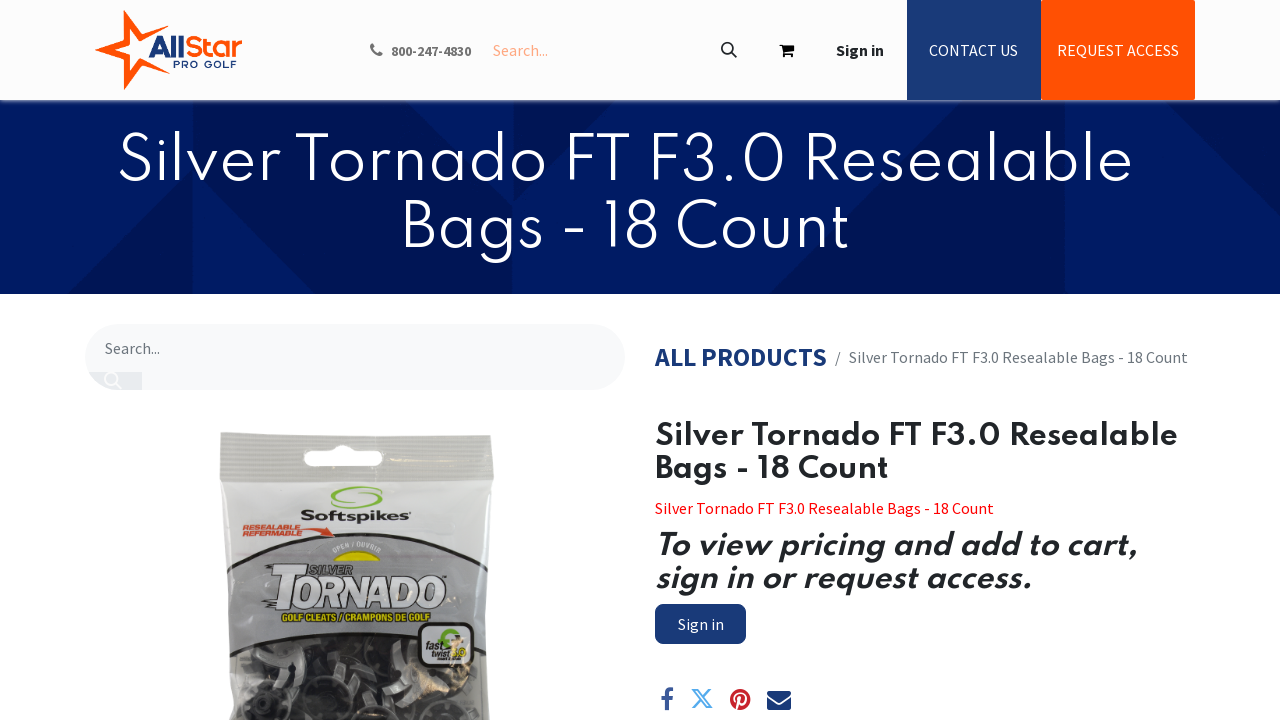

--- FILE ---
content_type: text/html; charset=utf-8
request_url: https://www.allstarprogolf.com/shop/11-ssst-f-silver-tornado-ft-f3-0-resealable-bags-18-count-8228
body_size: 11769
content:

        

    
        
<!DOCTYPE html>
<html lang="en-US" data-website-id="1" data-main-object="product.template(8228,)" data-add2cart-redirect="1">
    <head>
        <meta charset="utf-8"/>
        <meta http-equiv="X-UA-Compatible" content="IE=edge"/>
        <meta name="viewport" content="width=device-width, initial-scale=1"/>
        <meta name="generator" content="Odoo"/>
        <meta name="description" content="​​​​Silver Tornado FT F3.0 Resealable Bags - 18 Count"/>
            
        <meta property="og:type" content="website"/>
        <meta property="og:title" content="​​Silver Tornado FT F3.0 Resealable Bags - 18 Count"/>
        <meta property="og:site_name" content="All Star Pro Golf (ASPG)"/>
        <meta property="og:url" content="https://www.allstarprogolf.com/shop/11-ssst-f-silver-tornado-ft-f3-0-resealable-bags-18-count-8228"/>
        <meta property="og:image" content="https://www.allstarprogolf.com/web/image/product.template/8228/image_1024?unique=995e749"/>
        <meta property="og:description" content="​​​​Silver Tornado FT F3.0 Resealable Bags - 18 Count"/>
            
        <meta name="twitter:card" content="summary_large_image"/>
        <meta name="twitter:title" content="​​Silver Tornado FT F3.0 Resealable Bags - 18 Count"/>
        <meta name="twitter:image" content="https://www.allstarprogolf.com/web/image/product.template/8228/image_1024?unique=995e749"/>
        <meta name="twitter:description" content="​​​​Silver Tornado FT F3.0 Resealable Bags - 18 Count"/>
        
        <link rel="canonical" href="https://www.allstarprogolf.com/shop/11-ssst-f-silver-tornado-ft-f3-0-resealable-bags-18-count-8228"/>
        
        <link rel="preconnect" href="https://fonts.gstatic.com/" crossorigin=""/>
        <title> ​​Silver Tornado FT F3.0 Resealable Bags - 18 Count | All Star Pro Golf (ASPG) </title>
        <link type="image/x-icon" rel="shortcut icon" href="/web/image/website/1/favicon?unique=4568b0b"/>
        <link rel="preload" href="/web/static/src/libs/fontawesome/fonts/fontawesome-webfont.woff2?v=4.7.0" as="font" crossorigin=""/>
        <link type="text/css" rel="stylesheet" href="/web/assets/1/0c5e068/web.assets_frontend.min.css"/>
        <script id="web.layout.odooscript" type="text/javascript">
            var odoo = {
                csrf_token: "a2c590c284a59ab4fa56d9fec5994f68a5dfae5do1796192063",
                debug: "",
            };
        </script>
        <script type="text/javascript">
            odoo.__session_info__ = {"is_admin": false, "is_system": false, "is_public": true, "is_website_user": true, "user_id": false, "is_frontend": true, "profile_session": null, "profile_collectors": null, "profile_params": null, "show_effect": true, "currencies": {"1": {"symbol": "\u20ac", "position": "after", "digits": [69, 2]}, "2": {"symbol": "$", "position": "before", "digits": [69, 2]}}, "bundle_params": {"lang": "en_US", "website_id": 1}, "websocket_worker_version": "17.0-3", "translationURL": "/website/translations", "cache_hashes": {"translations": "072461fb5866426f226e67a0cb6420c43ab9c70c"}, "recaptcha_public_key": "6LcgO6krAAAAAPj3bveK6yLYTLdPP-UM-BBadZ_k", "geoip_country_code": "US", "geoip_phone_code": 1, "lang_url_code": "en_US"};
            if (!/(^|;\s)tz=/.test(document.cookie)) {
                const userTZ = Intl.DateTimeFormat().resolvedOptions().timeZone;
                document.cookie = `tz=${userTZ}; path=/`;
            }
        </script>
        <script type="text/javascript" defer="defer" src="/web/assets/1/e36558d/web.assets_frontend_minimal.min.js" onerror="__odooAssetError=1"></script>
        <script type="text/javascript" defer="defer" data-src="/web/assets/1/c39edda/web.assets_frontend_lazy.min.js" onerror="__odooAssetError=1"></script>
        
        
    </head>
    <body>



        <div id="wrapwrap" class="   ">
                <header id="top" data-anchor="true" data-name="Header" class="   o_header_fixed" style=" ">
                    
    <nav data-name="Navbar" aria-label="Main" class="navbar navbar-expand-lg navbar-light o_colored_level o_cc d-none d-lg-block py-0 shadow-sm ">
        

            <div id="o_main_nav" class="o_main_nav container align-items-stretch">
                
    <a data-name="Navbar Logo" href="/" class="navbar-brand logo d-flex align-items-center me-4 p-2">
            
            <span role="img" aria-label="Logo of All Star Pro Golf (ASPG)" title="All Star Pro Golf (ASPG)"><img src="/web/image/website/1/logo/All%20Star%20Pro%20Golf%20%28ASPG%29?unique=4568b0b" class="img img-fluid" width="95" height="40" alt="All Star Pro Golf (ASPG)" loading="lazy"/></span>
        </a>
    
                
    <ul id="top_menu" role="menu" class="nav navbar-nav top_menu o_menu_loading d-flex align-items-center me-auto border-end o_border_contrast">
        

                    
    <li role="presentation" class="nav-item h-100 border-start o_border_contrast">
        <a role="menuitem" href="/" class="nav-link d-flex align-items-center h-100 ">
            <span>HOME</span>
        </a>
    </li>
    <li class="nav-item h-100 border-start o_border_contrast dropdown position-static">
        <a data-bs-toggle="dropdown" href="#" class="nav-link d-flex align-items-center h-100 dropdown-toggle o_mega_menu_toggle  " data-bs-display="static">
            <span>SHOP</span>
        </a>
        <div data-name="Mega Menu" class="dropdown-menu o_mega_menu o_no_parent_editor">
    





<section class="s_mega_menu_thumbnails o_colored_level o_cc o_cc1 bg-200 pt16 pb16" style="background-image: none;">
        <div class="container">
            <div class="row justify-content-center">
                <div class="col-12 col-sm col-md-12 col-lg px-0 o_colored_level">
                    <div class="container">
                        <div class="row">
    <div class="col-6 col-sm text-center py-2 o_colored_level">
        <a href="https://www.allstarprogolf.com/shop/category/accessories-4" class="nav-link p-0" data-name="Menu Item" data-bs-original-title="" title="">
            <img src="/web/image/187657-e81bba8d/accessories.webp?access_token=3a2cde21-2623-459d-af21-2fa53af20213" alt="" class="img-fluid rounded shadow img o_we_custom_image" data-mimetype="image/webp" data-original-id="187646" data-original-src="/web/image/187646-bf43ae73/accessories.png" data-mimetype-before-conversion="image/png" data-resize-width="423" loading="lazy">
            <br>
            <span class="d-block p-2 small">
                <b style="display: inline-block;">Accessories</b> <br></span>
        </a>
    </div>
    <div class="col-6 col-sm text-center py-2 o_colored_level">
        <a href="https://www.allstarprogolf.com/shop/category/customizable-products-9" class="nav-link p-0" data-name="Menu Item" data-bs-original-title="" title="">
            <img src="/web/image/187658-86fd6189/customitems.webp?access_token=8d1c4395-d9f2-4886-a9eb-a0ef3a0ea6f4" alt="" class="img-fluid rounded shadow img o_we_custom_image" data-mimetype="image/webp" data-original-id="187647" data-original-src="/web/image/187647-6925fa68/customitems.png" data-mimetype-before-conversion="image/png" data-resize-width="423" loading="lazy">
            <br>
            <span class="d-block p-2 small">
                <b style="display: inline-block;">Customizable Items</b><br></span>
        </a>
    </div>
    <div class="col-6 col-sm text-center py-2 o_colored_level">
        <a href="https://www.allstarprogolf.com/shop/category/tournament-ideas-37" class="nav-link p-0" data-name="Menu Item" data-bs-original-title="" title="">
            <img src="/web/image/187659-96445d4b/tournament.webp?access_token=08bf1575-8b2c-4b1c-a06b-5455dab6b4f1" alt="" class="img-fluid rounded shadow img o_we_custom_image" data-mimetype="image/webp" data-original-id="187648" data-original-src="/web/image/187648-dac74ed6/tournament.png" data-mimetype-before-conversion="image/png" data-resize-width="423" loading="lazy">
            <br>
            <span class="d-block p-2 small">
                <b style="display: inline-block;">Tournament</b><br></span>
        </a>
    </div>
    <div class="col-6 col-sm text-center py-2 o_colored_level">
        <a href="https://www.allstarprogolf.com/shop/category/glow-golf-17" class="nav-link p-0" data-name="Menu Item" data-bs-original-title="" title="">
            <img src="/web/image/187662-7b50110e/glowgolf.webp?access_token=7110aed6-79d5-40d3-b6af-5805b44b1143" alt="" class="img-fluid rounded shadow img o_we_custom_image" data-mimetype="image/webp" data-original-id="187649" data-original-src="/web/image/187649-40aac138/glowgolf.png" data-mimetype-before-conversion="image/png" data-resize-width="423" loading="lazy">
            <br>
            <span class="d-block p-2 small">
                <b style="display: inline-block;">Glow Golf</b><br></span>
        </a>
    </div>
    <div class="col-6 col-sm text-center py-2 o_colored_level">
        <a href="https://www.allstarprogolf.com/shop/category/golf-grips-1" class="nav-link p-0" data-name="Menu Item" data-bs-original-title="" title="">
            <img src="/web/image/187660-e2f1739f/golfgrips.webp?access_token=e803f73a-65e1-4454-b3be-86fd26a56218" alt="" class="img-fluid rounded shadow img o_we_custom_image" data-mimetype="image/webp" data-original-id="187650" data-original-src="/web/image/187650-76029bec/golfgrips.png" data-mimetype-before-conversion="image/png" data-resize-width="423" loading="lazy">
            <br>
            <span class="d-block p-2 small">
                <b style="display: inline-block;">Golf Grips</b><br></span>
        </a>
    </div>

                            <div class="w-100 d-none d-md-block"></div>

    <div class="col-6 col-sm text-center py-2 o_colored_level">
        <a href="https://www.allstarprogolf.com/shop/category/pencils-scorecards-5" class="nav-link p-0" data-name="Menu Item" data-bs-original-title="" title="">
            <img src="/web/image/187661-67da8179/pencilscards.webp?access_token=06525144-938e-4700-8578-5e538365d324" alt="" class="img-fluid rounded shadow img o_we_custom_image" data-mimetype="image/webp" data-original-id="187651" data-original-src="/web/image/187651-2f67ac80/pencilscards.png" data-mimetype-before-conversion="image/png" data-resize-width="423" loading="lazy">
            <br>
            <span class="d-block p-2 small">
                <b style="display: inline-block;">Pencils &amp; Scorecards</b><br></span>
        </a>
    </div>
    <div class="col-6 col-sm text-center py-2 o_colored_level">
        <a href="https://www.allstarprogolf.com/shop/category/range-supplies-6" class="nav-link p-0" data-name="Menu Item" data-bs-original-title="" title="">
            <img src="/web/image/187663-ae0aa412/rangesupplies.webp?access_token=9688e58d-9194-45f0-9bdf-579944b3361f" alt="" class="img-fluid rounded shadow img o_we_custom_image" data-mimetype="image/webp" data-original-id="187652" data-original-src="/web/image/187652-0019b0f7/rangesupplies.png" data-mimetype-before-conversion="image/png" data-resize-width="423" loading="lazy">
            <br>
            <span class="d-block p-2 small">
                <b style="display: inline-block;">Range Supplies</b><br></span>
        </a>
    </div>
    <div class="col-6 col-sm text-center py-2 o_colored_level">
        <a href="https://www.allstarprogolf.com/shop/category/shop-supplies-53" class="nav-link p-0" data-name="Menu Item" data-bs-original-title="" title="">
            <img src="/web/image/187664-9733c63b/shopsupplies.webp?access_token=5cde255d-a0a6-445c-bb1f-d121da80b551" alt="" class="img-fluid rounded shadow img o_we_custom_image" data-mimetype="image/webp" data-original-id="187653" data-original-src="/web/image/187653-7d6a625c/shopsupplies.png" data-mimetype-before-conversion="image/png" data-resize-width="423" loading="lazy">
            <br>
            <span class="d-block p-2 small">
                <b style="display: inline-block;">Shop Supplies</b><br></span>
        </a>
    </div>
    <div class="col-6 col-sm text-center py-2 o_colored_level">
        <a href="https://www.allstarprogolf.com/shop/category/tees-2" class="nav-link p-0" data-name="Menu Item" data-bs-original-title="" title="">
            <img src="/web/image/187665-7844133f/tees.webp?access_token=476bfe78-b881-4181-9ec7-95ed8268e8c6" alt="" class="img-fluid rounded shadow img o_we_custom_image" data-mimetype="image/webp" data-original-id="187654" data-original-src="/web/image/187654-242be081/tees.png" data-mimetype-before-conversion="image/png" data-resize-width="423" loading="lazy">
            <br>
            <span class="d-block p-2 small">
                <b style="display: inline-block;">Tees</b><br></span>
        </a>
    </div>
    <div class="col-6 col-sm text-center py-2 o_colored_level">
        <a href="https://www.allstarprogolf.com/shop/category/towels-44" class="nav-link p-0" data-name="Menu Item" data-bs-original-title="" title="">
            <img src="/web/image/187667-a66a00f5/towels.webp?access_token=ce0475e4-0bc6-4812-9613-2e2b758ad4f8" alt="" class="img-fluid rounded shadow img o_we_custom_image" data-mimetype="image/webp" data-original-id="187655" data-original-src="/web/image/187655-0ba8cfcc/towels.png" data-mimetype-before-conversion="image/png" data-resize-width="423" loading="lazy">
            <br>
            <span class="d-block p-2 small">
                <b style="display: inline-block;">Towels</b><br></span>
        </a>
    </div>
                        </div>
                    </div>
                </div>
                <div class="col col-sm-6 col-md-4 col-lg-3 text-center py-2 o_colored_level">
                    <a href="https://www.allstarprogolf.com/shop/category/top-sellers-18" class="nav-link p-0" data-name="Menu Item" data-bs-original-title="" title="">
                        <img src="/web/image/187666-f040fe39/topsellers.webp?access_token=fcb370c0-4c0a-4208-ad66-9f4dd34e8582" alt="" class="img-fluid rounded shadow img o_we_custom_image" data-mimetype="image/webp" data-original-id="187656" data-original-src="/web/image/187656-11375b40/topsellers.png" data-mimetype-before-conversion="image/png" data-resize-width="765" loading="lazy">
                        <span class="d-block p-2 small"><b style="display: inline-block;">Top Sellers</b><br></span>
                    </a>
                </div>
            </div>
        </div>
        <div class="s_mega_menu_thumbnails_footer px-0 o_colored_level">
            <div class="container row mx-auto px-0 w-100 align-items-center">
                <div class="col-12 col-md-6 col-lg d-flex justify-content-center align-items-center py-2 o_colored_level">
                    <p class="text-muted align-middle m-0">
                        <i class="s_mega_menu_thumbnails_icon fa fa-cube me-2"></i> Low Cost Shipping</p>
                </div>
                <div class="col-12 col-md-6 col-lg d-flex justify-content-center align-items-center py-2 o_colored_level">
                    <p class="text-muted align-middle m-0">
                        <i class="s_mega_menu_thumbnails_icon fa fa-shopping-basket me-2"></i> Pickup in store
                    </p>
                </div>
                <div class="col-12 col-md-6 col-lg d-flex justify-content-center align-items-center py-2">
                    <p class="text-muted align-middle m-0">
                        <i class="s_mega_menu_thumbnails_icon fa fa-truck me-2"></i> Express delivery
                    </p>
                </div>
                <div class="col-12 col-md-6 col-lg py-2 o_colored_level">
                    <a href="https://www.allstarprogolf.com/pre-v15-upgrade-contact" class="d-block btn btn-secondary" data-bs-original-title="" title="">
                        <i class="s_mega_menu_thumbnails_icon fa fa-comments me-2"></i> Contact us
                    </a>
                </div>
            </div>
        </div>
    </section></div>
        
    </li>
    <li class="nav-item h-100 border-start o_border_contrast dropdown ">
        <a data-bs-toggle="dropdown" href="#" class="nav-link d-flex align-items-center h-100 dropdown-toggle   ">
            <span>INFO</span>
        </a>
        <ul role="menu" class="dropdown-menu ">
    <li role="presentation" class="">
        <a role="menuitem" href="/blog" class="dropdown-item ">
            <span>Pros Helping Pros Blog</span>
        </a>
    </li>
    <li role="presentation" class="">
        <a role="menuitem" href="https://www.youtube.com/channel/UCSDu7glGnXTRvY_jBkrjyVg/videos?view_as=subscriber" class="dropdown-item ">
            <span>Pro Talk Vlogs</span>
        </a>
    </li>
    <li role="presentation" class="">
        <a role="menuitem" href="https://www.youtube.com/channel/UCSDu7glGnXTRvY_jBkrjyVg/videos?view_as=subscriber" class="dropdown-item ">
            <span>What&#39;s in Your Bag?</span>
        </a>
    </li>
    <li role="presentation" class="">
        <a role="menuitem" href="/press-releases-news" class="dropdown-item ">
            <span>Press Releases &amp; News</span>
        </a>
    </li>
        </ul>
        
    </li>
    <li role="presentation" class="nav-item h-100 border-start o_border_contrast">
        <a role="menuitem" href="/about-us" class="nav-link d-flex align-items-center h-100 ">
            <span>ABOUT</span>
        </a>
    </li>
                
    </ul>
                
                <ul class="o_header_stretch_elts navbar-nav flex-shrink-0 ps-2">
                    
        <li class="">
                <div data-name="Text" class="s_text_block h-100 border-start o_border_contrast">
                    <a href="tel:800-247-4830" class="nav-link o_nav-link_secondary p-2 o_navlink_background_hover d-flex align-items-center h-100" data-bs-original-title="" title="">
                        <i class="fa fa-1x fa-fw fa-phone me-1"></i>
                        <span class="o_force_ltr"><small style="display: inline-block;"><strong>800-247-4830</strong></small><br/></span>
                    </a>
                </div>
        </li>
                    
        <li class="">
    <form method="get" class="o_searchbar_form o_wait_lazy_js s_searchbar_input h-100 z-index-0" action="/website/search" data-snippet="s_searchbar_input">
            <div role="search" class="input-group h-100 border-start o_border_contrast">
        <input type="search" name="search" class="search-query form-control oe_search_box border-0 bg-light o_header_stretch_search_input border-0 rounded-0 bg-transparent text-reset" placeholder="Search..." value="" data-search-type="all" data-limit="5" data-display-image="true" data-display-description="true" data-display-extra-link="true" data-display-detail="true" data-order-by="name asc"/>
        <button type="submit" aria-label="Search" title="Search" class="btn oe_search_button o_navlink_background_hover rounded-0 text-reset">
            <i class="oi oi-search"></i>
        </button>
    </div>

            <input name="order" type="hidden" class="o_search_order_by" value="name asc"/>
            
    
        </form>
        </li>
                    
        
            <li class="border-start o_border_contrast divider d-none"></li> 
            <li class="o_wsale_my_cart  border-start o_border_contrast">
                <a href="/shop/cart" class="o_navlink_background_hover btn position-relative d-flex align-items-center h-100 rounded-0 p-2 text-reset">
                    <div class="">
                        <i class="fa fa-shopping-cart fa-stack"></i>
                        <sup class="my_cart_quantity badge text-bg-primary rounded d-none" data-order-id="">0</sup>
                    </div>
                </a>
            </li>
        
                    
                    
            <li class="border-start o_border_contrast o_no_autohide_item">
                <a href="/web/login" class="o_navlink_background_hover btn d-flex align-items-center h-100 rounded-0 fw-bold text-reset">Sign in</a>
            </li>
                    
        
        
                    
        <li class="">
            <div class="oe_structure oe_structure_solo d-flex h-100 border-start o_border_contrast">
                <section class="oe_unremovable oe_unmovable s_text_block o_colored_level" data-snippet="s_text_block" data-name="Text" style="background-image: none;">
                    <div class="container d-flex align-items-center gap-2 h-100">
                        <a href="https://www.allstarprogolf.com/pre-v15-upgrade-contact" class="oe_unremovable btn btn-primary btn_cta d-flex align-items-center h-100 rounded-0" data-bs-original-title="" title="">CONTACT US</a>
                        <a href="https://www.allstarprogolf.com/web/signup" class="btn btn-sm btn-request-access" style="background-color: #FF5003; color: white; border: none; border-radius: 2px; height: 100%; padding: 0 1rem; display: flex; align-items: center; justify-content: center;">REQUEST ACCESS</a>
                    
                    </div>
                </section>
            </div>
        </li>
                </ul>
            </div>
        
    </nav>
    <nav data-name="Navbar" aria-label="Mobile" class="navbar  navbar-light o_colored_level o_cc o_header_mobile d-block d-lg-none shadow-sm ">
        

        <div class="o_main_nav container flex-wrap justify-content-between">
            
    <a data-name="Navbar Logo" href="/" class="navbar-brand logo ">
            
            <span role="img" aria-label="Logo of All Star Pro Golf (ASPG)" title="All Star Pro Golf (ASPG)"><img src="/web/image/website/1/logo/All%20Star%20Pro%20Golf%20%28ASPG%29?unique=4568b0b" class="img img-fluid" width="95" height="40" alt="All Star Pro Golf (ASPG)" loading="lazy"/></span>
        </a>
    
            <ul class="o_header_mobile_buttons_wrap navbar-nav flex-row align-items-center gap-2 mb-0">
        
            <li class=" divider d-none"></li> 
            <li class="o_wsale_my_cart  ">
                <a href="/shop/cart" class="o_navlink_background_hover btn position-relative rounded-circle border-0 p-1 text-reset">
                    <div class="">
                        <i class="fa fa-shopping-cart fa-stack"></i>
                        <sup class="my_cart_quantity badge text-bg-primary position-absolute top-0 end-0 mt-n1 me-n1 rounded-pill d-none" data-order-id="">0</sup>
                    </div>
                </a>
            </li>
        
                <li>
                    <button class="nav-link btn me-auto p-2 o_not_editable" type="button" data-bs-toggle="offcanvas" data-bs-target="#top_menu_collapse_mobile" aria-controls="top_menu_collapse_mobile" aria-expanded="false" aria-label="Toggle navigation">
                        <span class="navbar-toggler-icon"></span>
                    </button>
                </li>
            </ul>
            <div id="top_menu_collapse_mobile" class="offcanvas offcanvas-end o_navbar_mobile">
                <div class="offcanvas-header justify-content-end o_not_editable">
                    <button type="button" class="nav-link btn-close" data-bs-dismiss="offcanvas" aria-label="Close"></button>
                </div>
                <div class="offcanvas-body d-flex flex-column justify-content-between h-100 w-100">
                    <ul class="navbar-nav">
                        
        <li class="">
    <form method="get" class="o_searchbar_form o_wait_lazy_js s_searchbar_input " action="/website/search" data-snippet="s_searchbar_input">
            <div role="search" class="input-group mb-3">
        <input type="search" name="search" class="search-query form-control oe_search_box border-0 bg-light rounded-start-pill text-bg-light ps-3" placeholder="Search..." value="" data-search-type="all" data-limit="0" data-display-image="true" data-display-description="true" data-display-extra-link="true" data-display-detail="true" data-order-by="name asc"/>
        <button type="submit" aria-label="Search" title="Search" class="btn oe_search_button rounded-end-pill bg-o-color-3 pe-3">
            <i class="oi oi-search"></i>
        </button>
    </div>

            <input name="order" type="hidden" class="o_search_order_by" value="name asc"/>
            
    
        </form>
        </li>
                        
    <ul role="menu" class="nav navbar-nav top_menu  ">
        

                            
    <li role="presentation" class="nav-item">
        <a role="menuitem" href="/" class="nav-link ">
            <span>HOME</span>
        </a>
    </li>
    <li class="nav-item dropdown position-static">
        <a data-bs-toggle="dropdown" href="#" class="nav-link dropdown-toggle o_mega_menu_toggle  d-flex justify-content-between align-items-center" data-bs-display="static">
            <span>SHOP</span>
        </a>
        
    </li>
    <li class="nav-item dropdown ">
        <a data-bs-toggle="dropdown" href="#" class="nav-link dropdown-toggle   d-flex justify-content-between align-items-center">
            <span>INFO</span>
        </a>
        <ul role="menu" class="dropdown-menu position-relative rounded-0 o_dropdown_without_offset">
    <li role="presentation" class="">
        <a role="menuitem" href="/blog" class="dropdown-item ">
            <span>Pros Helping Pros Blog</span>
        </a>
    </li>
    <li role="presentation" class="">
        <a role="menuitem" href="https://www.youtube.com/channel/UCSDu7glGnXTRvY_jBkrjyVg/videos?view_as=subscriber" class="dropdown-item ">
            <span>Pro Talk Vlogs</span>
        </a>
    </li>
    <li role="presentation" class="">
        <a role="menuitem" href="https://www.youtube.com/channel/UCSDu7glGnXTRvY_jBkrjyVg/videos?view_as=subscriber" class="dropdown-item ">
            <span>What&#39;s in Your Bag?</span>
        </a>
    </li>
    <li role="presentation" class="">
        <a role="menuitem" href="/press-releases-news" class="dropdown-item ">
            <span>Press Releases &amp; News</span>
        </a>
    </li>
        </ul>
        
    </li>
    <li role="presentation" class="nav-item">
        <a role="menuitem" href="/about-us" class="nav-link ">
            <span>ABOUT</span>
        </a>
    </li>
                        
    </ul>
                        
        <li class="">
                <div data-name="Text" class="s_text_block mt-2 border-top pt-2 o_border_contrast">
                    <a href="tel:800-247-4830" class="nav-link o_nav-link_secondary p-2" data-bs-original-title="" title="">
                        <i class="fa fa-1x fa-fw fa-phone me-1"></i>&nbsp;<span class="o_force_ltr"><small style="display: inline-block;">800-247-4830</small></span></a>
                </div>
        </li>
                        
                    </ul>
                    <ul class="navbar-nav gap-2 mt-3 w-100">
                        
            <li class=" o_no_autohide_item">
                <a href="/web/login" class="btn btn-outline-secondary w-100">Sign in</a>
            </li>
                        
        
        
                        
                        
        <li class="">
            <div class="oe_structure oe_structure_solo ">
                <section class="oe_unremovable oe_unmovable s_text_block o_colored_level" data-snippet="s_text_block" data-name="Text" style="background-image: none;">
                    <div class="container d-flex align-items-center gap-2">
                        <a href="https://www.allstarprogolf.com/pre-v15-upgrade-contact" class="oe_unremovable btn btn-primary btn_cta w-100" data-bs-original-title="" title="">CONTACT US</a>
                        <a href="https://www.allstarprogolf.com/web/signup" class="btn btn-sm btn-request-access" style="background-color: #FF5003; color: white; border: none; border-radius: 2px; height: 100%; padding: 0 1rem; display: flex; align-items: center; justify-content: center;">REQUEST ACCESS</a>
                    
                    </div>
                </section>
            </div>
        </li>
                    </ul>
                </div>
            </div>
        </div>
    
    </nav>
    
        </header>
                <main>
                    
            
            
<section class="s_banner o_colored_level s_parallax_no_overflow_hidden parallax s_parallax_is_fixed" data-snippet="s_banner" data-name="Product Banner" style="background-image: none; min-height: 180px;" data-scroll-background-ratio="1">
  <span class="s_parallax_bg oe_img_bg o_bg_img_center o_bg_img_origin_border_box" style="background-image: url(&#39;/web/image/189433-877f53c3/blue-header-generic.png&#39;);" data-mimetype="image/webp" data-original-id="188725" data-original-src="/web/image/189433-877f53c3/blue-header-generic.png" data-mimetype-before-conversion="image/png" data-resize-width="1536" data-quality="100"></span>
  
  <div class="container d-flex" style="min-height: 180px;">
    <div class="row w-100 align-items-center justify-content-center">
      <div class="col-lg-12 py-4">
        <h1 class="display-4 text-o-color-4 text-center m-0" style="word-wrap: break-word; word-break: break-word;">
          <strong>​​Silver Tornado FT F3.0 Resealable Bags - 18 Count</strong>
        </h1>
      </div>
    </div>
  </div>
</section>          
            
            
            
            <div itemscope="itemscope" itemtype="http://schema.org/Product" id="wrap" class="js_sale o_wsale_product_page ecom-zoomable zoomodoo-next" data-ecom-zoom-click="1">
                <div class="oe_structure oe_empty oe_structure_not_nearest" id="oe_structure_website_sale_product_1" data-editor-message="DROP BUILDING BLOCKS HERE TO MAKE THEM AVAILABLE ACROSS ALL PRODUCTS"></div><section id="product_detail" class="container py-4 oe_website_sale " data-view-track="1" data-product-tracking-info="{&#34;item_id&#34;: 5172, &#34;item_name&#34;: &#34;[11-SSST-F] \u200b\u200bSilver Tornado FT F3.0 Resealable Bags - 18 Count&#34;, &#34;item_category&#34;: &#34;11&#34;, &#34;currency&#34;: &#34;USD&#34;, &#34;price&#34;: 0.0}">
                    <div class="row align-items-center">
                        <div class="col-lg-6 d-flex align-items-center">
                            <div class="d-flex justify-content-between w-100">
    <form method="get" class="o_searchbar_form o_wait_lazy_js s_searchbar_input o_wsale_products_searchbar_form me-auto flex-grow-1 mb-2 mb-lg-0" action="/shop" data-snippet="s_searchbar_input">
            <div role="search" class="input-group me-sm-2">
        <input type="search" name="search" class="search-query form-control oe_search_box border-0 bg-light border-0 text-bg-light" placeholder="Search..." data-search-type="products" data-limit="5" data-display-image="true" data-display-description="true" data-display-extra-link="true" data-display-detail="true" data-order-by="name asc"/>
        <button type="submit" aria-label="Search" title="Search" class="btn oe_search_button btn btn-light">
            <i class="oi oi-search"></i>
        </button>
    </div>

            <input name="order" type="hidden" class="o_search_order_by" value="name asc"/>
            
        
        </form>
        <div class="o_pricelist_dropdown dropdown d-none">

            <a role="button" href="#" data-bs-toggle="dropdown" class="dropdown-toggle btn btn-light">
                Public
            </a>
            <div class="dropdown-menu" role="menu">
            </div>
        </div>
                            </div>
                        </div>
                        <div class="col-lg-6 d-flex align-items-center">
                            <ol class="breadcrumb p-0 mb-2 m-lg-0">
                                <li class="breadcrumb-item o_not_editable">
                                    <a href="/shop">All Products</a>
                                </li>
                                
                                <li class="breadcrumb-item active">
                                    <span>​​Silver Tornado FT F3.0 Resealable Bags - 18 Count</span>
                                </li>
                            </ol>
                        </div>
                    </div>
                    <div class="row" id="product_detail_main" data-name="Product Page" data-image_width="50_pc" data-image_layout="carousel">
                        <div class="col-lg-6 mt-lg-4 o_wsale_product_images position-relative">
        <div id="o-carousel-product" class="carousel slide position-sticky mb-3 overflow-hidden" data-bs-ride="carousel" data-bs-interval="0" data-name="Product Carousel">
            <div class="o_carousel_product_outer carousel-outer position-relative flex-grow-1 overflow-hidden">
                <div class="carousel-inner h-100">
                        <div class="carousel-item h-100 text-center active">
        <div class="position-relative d-inline-flex overflow-hidden m-auto h-100">
            <span class="o_ribbon  z-index-1" style=""></span>
            <div class="d-flex align-items-start justify-content-center h-100 oe_unmovable"><img src="/web/image/product.product/5172/image_1024/%5B11-SSST-F%5D%20%E2%80%8B%E2%80%8BSilver%20Tornado%20FT%20F3.0%20Resealable%20Bags%20-%2018%20Count?unique=603187e" class="img img-fluid oe_unmovable product_detail_img mh-100" alt="​​Silver Tornado FT F3.0 Resealable Bags - 18 Count" data-zoom="1" data-zoom-image="/web/image/product.product/5172/image_1920/%5B11-SSST-F%5D%20%E2%80%8B%E2%80%8BSilver%20Tornado%20FT%20F3.0%20Resealable%20Bags%20-%2018%20Count?unique=603187e" loading="lazy"/></div>
        </div>
                        </div>
                </div>
            </div>
        <div class="o_carousel_product_indicators pt-2 overflow-hidden">
        </div>
        </div>
                        </div>
                        <div id="product_details" class="col-lg-6 mt-md-4">
                            <h1 itemprop="name">​​Silver Tornado FT F3.0 Resealable Bags - 18 Count</h1>
                            <span itemprop="url" style="display:none;">https://www.allstarprogolf.com/shop/11-ssst-f-silver-tornado-ft-f3-0-resealable-bags-18-count-8228</span>
                            <span itemprop="image" style="display:none;">https://www.allstarprogolf.com/web/image/product.template/8228/image_1920?unique=995e749</span>
                            <p class="text-muted my-2" placeholder="A short description that will also appear on documents.">​​​​Silver Tornado FT F3.0 Resealable Bags - 18 Count</p>
                            
                            <form action="/shop/cart/update" method="POST">
                                <input type="hidden" name="csrf_token" value="a2c590c284a59ab4fa56d9fec5994f68a5dfae5do1796192063"/>
                                <div class="js_product js_main_product mb-3">
                                    <div>
        <div itemprop="offers" itemscope="itemscope" itemtype="http://schema.org/Offer" class="product_price mt-2 mb-3 d-none">
            <h3 class="css_editable_mode_hidden">
                <span class="oe_price" style="white-space: nowrap;" data-oe-type="monetary" data-oe-expression="combination_info[&#39;price&#39;]">$ <span class="oe_currency_value">0.00</span></span>
                <span itemprop="price" style="display:none;">0.0</span>
                <span itemprop="priceCurrency" style="display:none;">USD</span>
                <span style="text-decoration: line-through; white-space: nowrap;" itemprop="listPrice" class="text-danger oe_default_price ms-1 h5 d-none" data-oe-type="monetary" data-oe-expression="combination_info[&#39;list_price&#39;]">$ <span class="oe_currency_value">0.00</span></span>
            </h3>
            <h3 class="css_non_editable_mode_hidden decimal_precision" data-precision="2">
                <span>$ <span class="oe_currency_value">10.05</span></span>
            </h3>
        </div>
        <div id="product_unavailable" class="d-flex">
            <h3 class="fst-italic">To view pricing and add to cart, sign in or request access.</h3>
        </div>
                                    </div>
                                    
                                        <input type="hidden" class="product_id" name="product_id" value="5172"/>
                                        <input type="hidden" class="product_template_id" name="product_template_id" value="8228"/>
                                        <input type="hidden" class="product_category_id" name="product_category_id" value="4"/>
        <ul class="list-unstyled js_add_cart_variants mb-0 flex-column" data-attribute_exclusions="{&#34;exclusions&#34;: {}, &#34;archived_combinations&#34;: [], &#34;parent_exclusions&#34;: {}, &#34;parent_combination&#34;: [], &#34;parent_product_name&#34;: null, &#34;mapped_attribute_names&#34;: {}}">
        </ul>
                                    
                                    <p class="css_not_available_msg alert alert-warning">This combination does not exist.</p>
                                    <div id="o_wsale_cta_wrapper" class="d-flex flex-wrap align-items-center">
        <div contenteditable="false" class="css_quantity input-group d-none me-2 mb-2 align-middle">
            <a class="btn btn-link js_add_cart_json" aria-label="Remove one" title="Remove one" href="#">
                <i class="fa fa-minus"></i>
            </a>
            <input type="text" class="form-control quantity text-center" data-min="1" name="add_qty" value="1" min="1" step="1"/>
            <a class="btn btn-link float_left js_add_cart_json" aria-label="Add one" title="Add one" href="#">
                <i class="fa fa-plus"></i>
            </a>
        </div>
                                        <div id="add_to_cart_wrap" class="d-none align-items-center mb-2 me-auto">
                                            <a data-animation-selector=".o_wsale_product_images" role="button" id="add_to_cart" href="/catalog" class="btn btn-primary js_check_product a-submit flex-grow-1">Buy Now</a>
                                        </div>
                                        <div id="product_option_block" class="d-flex flex-wrap w-100"></div>
                                    </div>
      <div class="availability_messages o_not_editable"></div>
                                    <div id="contact_us_wrapper" class="d-flex oe_structure oe_structure_solo ">
                                        <section class="s_text_block" data-snippet="s_text_block" data-name="Text">
                                            <div class="container">
                                                <a class="btn_cta btn btn-primary" href="/web/login">Sign in</a>
                                            </div>
                                        </section>
                                    </div>
        <div class="o_product_tags o_field_tags d-flex flex-wrap align-items-center gap-2">
        </div>
                                </div>
                            </form>
                            <div id="o_product_terms_and_share" class="d-flex justify-content-between flex-column flex-md-row align-items-md-end mb-3">
            <div class="h4 mt-3 mb-0 d-flex justify-content-md-end flex-shrink-0" contenteditable="false">
    <div data-snippet="s_share" class="s_share text-start o_no_link_popover text-lg-end">
        <a href="https://www.facebook.com/sharer/sharer.php?u={url}" target="_blank" class="s_share_facebook mx-1 my-0">
            <i class="fa fa-facebook "></i>
        </a>
        <a href="https://twitter.com/intent/tweet?text={title}&amp;url={url}" target="_blank" class="s_share_twitter mx-1 my-0">
            <i class="fa fa-twitter "></i>
        </a>
        <a href="https://pinterest.com/pin/create/button/?url={url}&amp;media={media}&amp;description={title}" target="_blank" class="s_share_pinterest mx-1 my-0">
            <i class="fa fa-pinterest "></i>
        </a>
        <a href="mailto:?body={url}&amp;subject={title}" class="s_share_email mx-1 my-0">
            <i class="fa fa-envelope "></i>
        </a>
    </div>
            </div>
                            </div>
          <input id="wsale_user_email" type="hidden" value=""/>
                        </div>
                    </div>
                </section>
                
            <div class="oe_structure oe_structure_solo oe_unremovable oe_unmovable" id="oe_structure_website_sale_recommended_products">
                <section data-snippet="s_dynamic_snippet_products" class="oe_unmovable oe_unremovable s_dynamic_snippet_products o_wsale_alternative_products s_dynamic pt32 pb32 o_colored_level s_product_product_borderless_1 o_dynamic_empty" data-name="Alternative Products" style="background-image: none;" data-template-key="website_sale.dynamic_filter_template_product_product_borderless_1" data-product-category-id="all" data-number-of-elements="4" data-number-of-elements-small-devices="1" data-number-of-records="16" data-carousel-interval="5000" data-bs-original-title="" title="" data-filter-id="10">
                    <div class="container o_not_editable">
                        <div class="css_non_editable_mode_hidden">
                            <div class="missing_option_warning alert alert-info rounded-0 fade show d-none d-print-none o_default_snippet_text">
                                Your Dynamic Snippet will be displayed here...
                                This message is displayed because youy did not provide both a filter and a template to use.
                            </div>
                        </div>
                        <div class="dynamic_snippet_template"></div>
                    </div>
                </section>
            </div><div class="oe_structure oe_empty oe_structure_not_nearest mt16" id="oe_structure_website_sale_product_2" data-editor-message="DROP BUILDING BLOCKS HERE TO MAKE THEM AVAILABLE ACROSS ALL PRODUCTS"></div></div>
        
        <div id="o_shared_blocks" class="oe_unremovable"><div class="modal fade" id="o_search_modal" aria-hidden="true" tabindex="-1">
                    <div class="modal-dialog modal-lg pt-5">
                        <div class="modal-content mt-5">
    <form method="get" class="o_searchbar_form o_wait_lazy_js s_searchbar_input" action="/website/search" data-snippet="s_searchbar_input">
            <div role="search" class="input-group input-group-lg">
        <input type="search" name="search" data-oe-model="ir.ui.view" data-oe-id="3812" data-oe-field="arch" data-oe-xpath="/data/xpath[3]/form/t[1]/div[1]/input[1]" class="search-query form-control oe_search_box border-0 bg-light border border-end-0 p-3" placeholder="Search..." data-search-type="all" data-limit="5" data-display-image="true" data-display-description="true" data-display-extra-link="true" data-display-detail="true" data-order-by="name asc" autocomplete="off"/>
        <button type="submit" aria-label="Search" title="Search" class="btn oe_search_button border border-start-0 px-4 bg-o-color-4">
            <i class="oi oi-search o_editable_media" data-oe-model="ir.ui.view" data-oe-id="3812" data-oe-field="arch" data-oe-xpath="/data/xpath[3]/form/t[1]/div[1]/button[1]/i[1]"></i>
        </button>
    </div>

            <input name="order" type="hidden" class="o_search_order_by" data-oe-model="ir.ui.view" data-oe-id="3812" data-oe-field="arch" data-oe-xpath="/data/xpath[3]/form/input[1]" value="name asc"/>
            
    
        </form>
                        </div>
                    </div>
                </div></div>
                </main>
                <footer id="bottom" data-anchor="true" data-name="Footer" class="o_footer o_colored_level o_cc ">
                    <div id="footer" class="oe_structure oe_structure_solo">
            <section class="s_text_block pt32 pb16" data-snippet="s_text_block" data-name="Text" style="background-image: none;">
                <div class="container">
                    <div class="row align-items-end">
                        <div class="col-lg-3 pt16 pb16 o_colored_level">
                            <p class="mb-2">How can we help?</p>
                            <h4>Contact us anytime</h4>
                        </div>
                        <div class="col-lg-3 pt16 pb16 o_colored_level">
                            <p class="mb-2"><font class="text-o-color-4">​​​Call us</font></p>
                            <h5><span class="o_force_ltr"><a href="tel:+1800-247-4830" data-bs-original-title="" title=""><font class="text-o-color-3">+1 800-247-4830</font></a></span></h5>
                        </div>
                        <div class="col-lg-3 pt16 pb16 o_colored_level">
                            <p class="mb-2">Send us a message</p>
                            <h5><a href="mailto:sales@allstarprogolf.com" data-bs-original-title="" title=""><font class="text-o-color-4">sales@allstarprogolf.com</font></a></h5>
                        </div>
                        <div class="col-lg-3 pt16 pb16 o_colored_level">
                            <div class="s_share text-end" data-snippet="s_share" data-name="Social Media">
                                <p class="s_share_title d-block mb-2">Follow us</p>
                                <a href="/website/social/twitter" class="s_share_twitter" target="_blank">
                                    <i class="fa fa-twitter m-1" contenteditable="false">​</i>
                                </a>
                                <a href="/website/social/linkedin" class="s_share_linkedin" target="_blank">
                                    <i class="fa fa-linkedin m-1" contenteditable="false">​</i>
                                </a>
                                <a href="/website/social/instagram" class="s_share_instagram" target="_blank">
                                    <i class="fa fa-instagram m-1" contenteditable="false">​</i>
                                </a>
                            </div>
                        </div>
                    </div>
                </div>
            </section>
            <section class="s_text_block" data-snippet="s_text_block" data-name="Text" style="background-image: none;">
                <div class="container allow_columns">
                    <div class="s_hr pt16 pb16" data-name="Separator">
                        <hr class="w-100 mx-auto" style="border-top-width: 1px; border-top-style: solid; border-color: var(--600);" contenteditable="false"/>
                    </div>
                </div>
            </section>
            
        </div>
        <div id="o_footer_scrolltop_wrapper" class="container h-0 d-flex align-items-center justify-content-center">
            <a id="o_footer_scrolltop" role="button" href="#top" title="Scroll To Top" class="btn btn-primary rounded-circle d-flex align-items-center justify-content-center">
                <span class="oi fa-1x oi-chevron-up"></span>
            </a>
        </div>
    <div class="o_footer_copyright o_colored_level o_cc" data-name="Copyright">
                        <div class="container py-3">
                            <div class="row">
                                <div class="col-sm text-center text-sm-start text-muted">
                                    <span class="o_footer_copyright_name me-2">Copyright © All Star Pro Golf</span>
        
        
    </div>
                                <div class="col-sm text-center text-sm-end o_not_editable">
        <div class="o_brand_promotion">
        Powered by 
            <a target="_blank" class="badge text-bg-light" href="http://www.odoo.com?utm_source=db&amp;utm_medium=website">
                <img alt="Odoo" src="/web/static/img/odoo_logo_tiny.png" width="62" height="20" style="width: auto; height: 1em; vertical-align: baseline;" loading="lazy"/>
            </a>
        - 
                    The #1 <a target="_blank" href="http://www.odoo.com/app/ecommerce?utm_source=db&amp;utm_medium=website">Open Source eCommerce</a>
                
        </div>
                                </div>
                            </div>
                        </div>
                    </div>
                </footer>
            </div>
            <script id="tracking_code" async="async" src="https://www.googletagmanager.com/gtag/js?id=G-1CG7R9G082"></script>
            <script>
                window.dataLayer = window.dataLayer || [];
                function gtag(){dataLayer.push(arguments);}
                gtag('js', new Date());
                gtag('config', 'G-1CG7R9G082');
            </script>
        
        </body>
</html>
    